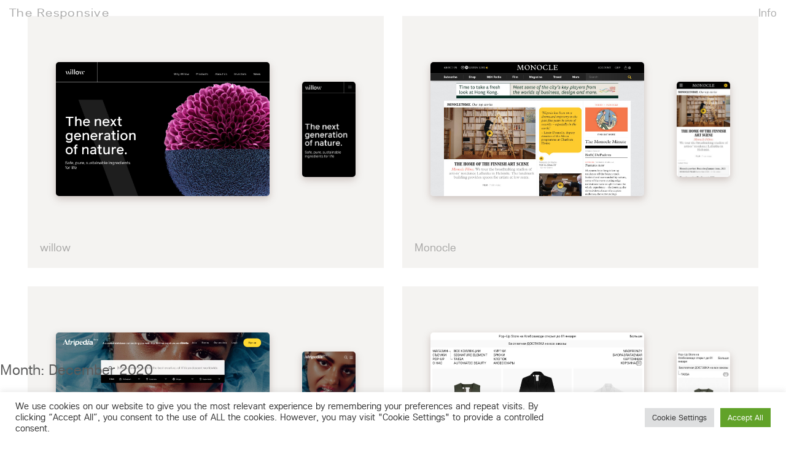

--- FILE ---
content_type: text/html; charset=UTF-8
request_url: https://the-responsive.com/2020/12/
body_size: 12234
content:
<!doctype html>
<html dir="ltr" lang="en-US"
	prefix="og: https://ogp.me/ns# fb: http://ogp.me/ns/fb#" >
<head>
	<meta charset="UTF-8">
	<meta name="viewport" content="width=device-width, initial-scale=1">
	<link rel="profile" href="http://gmpg.org/xfn/11">

	<title>December, 2020 | The Responsive</title>

		<!-- All in One SEO 4.3.9 - aioseo.com -->
		<meta name="robots" content="noindex, max-snippet:-1, max-image-preview:large, max-video-preview:-1" />
		<meta name="p:domain_verify" content="fb09f999a029225321038840a7b4451d" />
		<link rel="canonical" href="https://the-responsive.com/2020/12/" />
		<link rel="next" href="https://the-responsive.com/2020/12/page/2/" />
		<meta name="generator" content="All in One SEO (AIOSEO) 4.3.9" />
		<meta name="google" content="nositelinkssearchbox" />
		<script type="application/ld+json" class="aioseo-schema">
			{"@context":"https:\/\/schema.org","@graph":[{"@type":"BreadcrumbList","@id":"https:\/\/the-responsive.com\/2020\/12\/#breadcrumblist","itemListElement":[{"@type":"ListItem","@id":"https:\/\/the-responsive.com\/#listItem","position":1,"item":{"@type":"WebPage","@id":"https:\/\/the-responsive.com\/","name":"Home","description":"Web Design Inspiration | Gallery showcasing the best responsive design | Online showroom curating the best dynamic web user interfaces | Flexible UI and UX | Digital design | Best design | User interfaces | Desktop Mobile Form | Best responsive design | Online | The Responsive","url":"https:\/\/the-responsive.com\/"},"nextItem":"https:\/\/the-responsive.com\/2020\/#listItem"},{"@type":"ListItem","@id":"https:\/\/the-responsive.com\/2020\/#listItem","position":2,"item":{"@type":"WebPage","@id":"https:\/\/the-responsive.com\/2020\/","name":"2020","url":"https:\/\/the-responsive.com\/2020\/"},"nextItem":"https:\/\/the-responsive.com\/2020\/12\/#listItem","previousItem":"https:\/\/the-responsive.com\/#listItem"},{"@type":"ListItem","@id":"https:\/\/the-responsive.com\/2020\/12\/#listItem","position":3,"item":{"@type":"WebPage","@id":"https:\/\/the-responsive.com\/2020\/12\/","name":"December, 2020","url":"https:\/\/the-responsive.com\/2020\/12\/"},"previousItem":"https:\/\/the-responsive.com\/2020\/#listItem"}]},{"@type":"CollectionPage","@id":"https:\/\/the-responsive.com\/2020\/12\/#collectionpage","url":"https:\/\/the-responsive.com\/2020\/12\/","name":"December, 2020 | The Responsive","inLanguage":"en-US","isPartOf":{"@id":"https:\/\/the-responsive.com\/#website"},"breadcrumb":{"@id":"https:\/\/the-responsive.com\/2020\/12\/#breadcrumblist"}},{"@type":"Organization","@id":"https:\/\/the-responsive.com\/#organization","name":"The Responsive","url":"https:\/\/the-responsive.com\/","sameAs":["https:\/\/twitter.com\/www_responsive","https:\/\/www.instagram.com\/the.responsive\/"]},{"@type":"WebSite","@id":"https:\/\/the-responsive.com\/#website","url":"https:\/\/the-responsive.com\/","name":"The Responsive","description":"Gallery showcasing the finest responsive design","inLanguage":"en-US","publisher":{"@id":"https:\/\/the-responsive.com\/#organization"}}]}
		</script>
		<!-- All in One SEO -->

<link rel="alternate" type="application/rss+xml" title="The Responsive &raquo; Feed" href="https://the-responsive.com/feed/" />
<script type="text/javascript">
window._wpemojiSettings = {"baseUrl":"https:\/\/s.w.org\/images\/core\/emoji\/14.0.0\/72x72\/","ext":".png","svgUrl":"https:\/\/s.w.org\/images\/core\/emoji\/14.0.0\/svg\/","svgExt":".svg","source":{"concatemoji":"https:\/\/the-responsive.com\/wp-includes\/js\/wp-emoji-release.min.js?ver=6.2.8"}};
/*! This file is auto-generated */
!function(e,a,t){var n,r,o,i=a.createElement("canvas"),p=i.getContext&&i.getContext("2d");function s(e,t){p.clearRect(0,0,i.width,i.height),p.fillText(e,0,0);e=i.toDataURL();return p.clearRect(0,0,i.width,i.height),p.fillText(t,0,0),e===i.toDataURL()}function c(e){var t=a.createElement("script");t.src=e,t.defer=t.type="text/javascript",a.getElementsByTagName("head")[0].appendChild(t)}for(o=Array("flag","emoji"),t.supports={everything:!0,everythingExceptFlag:!0},r=0;r<o.length;r++)t.supports[o[r]]=function(e){if(p&&p.fillText)switch(p.textBaseline="top",p.font="600 32px Arial",e){case"flag":return s("\ud83c\udff3\ufe0f\u200d\u26a7\ufe0f","\ud83c\udff3\ufe0f\u200b\u26a7\ufe0f")?!1:!s("\ud83c\uddfa\ud83c\uddf3","\ud83c\uddfa\u200b\ud83c\uddf3")&&!s("\ud83c\udff4\udb40\udc67\udb40\udc62\udb40\udc65\udb40\udc6e\udb40\udc67\udb40\udc7f","\ud83c\udff4\u200b\udb40\udc67\u200b\udb40\udc62\u200b\udb40\udc65\u200b\udb40\udc6e\u200b\udb40\udc67\u200b\udb40\udc7f");case"emoji":return!s("\ud83e\udef1\ud83c\udffb\u200d\ud83e\udef2\ud83c\udfff","\ud83e\udef1\ud83c\udffb\u200b\ud83e\udef2\ud83c\udfff")}return!1}(o[r]),t.supports.everything=t.supports.everything&&t.supports[o[r]],"flag"!==o[r]&&(t.supports.everythingExceptFlag=t.supports.everythingExceptFlag&&t.supports[o[r]]);t.supports.everythingExceptFlag=t.supports.everythingExceptFlag&&!t.supports.flag,t.DOMReady=!1,t.readyCallback=function(){t.DOMReady=!0},t.supports.everything||(n=function(){t.readyCallback()},a.addEventListener?(a.addEventListener("DOMContentLoaded",n,!1),e.addEventListener("load",n,!1)):(e.attachEvent("onload",n),a.attachEvent("onreadystatechange",function(){"complete"===a.readyState&&t.readyCallback()})),(e=t.source||{}).concatemoji?c(e.concatemoji):e.wpemoji&&e.twemoji&&(c(e.twemoji),c(e.wpemoji)))}(window,document,window._wpemojiSettings);
</script>
<style type="text/css">
img.wp-smiley,
img.emoji {
	display: inline !important;
	border: none !important;
	box-shadow: none !important;
	height: 1em !important;
	width: 1em !important;
	margin: 0 0.07em !important;
	vertical-align: -0.1em !important;
	background: none !important;
	padding: 0 !important;
}
</style>
	<link rel='stylesheet' id='wp-block-library-css' href='https://the-responsive.com/wp-includes/css/dist/block-library/style.min.css?ver=6.2.8' type='text/css' media='all' />
<link rel='stylesheet' id='classic-theme-styles-css' href='https://the-responsive.com/wp-includes/css/classic-themes.min.css?ver=6.2.8' type='text/css' media='all' />
<style id='global-styles-inline-css' type='text/css'>
body{--wp--preset--color--black: #000000;--wp--preset--color--cyan-bluish-gray: #abb8c3;--wp--preset--color--white: #ffffff;--wp--preset--color--pale-pink: #f78da7;--wp--preset--color--vivid-red: #cf2e2e;--wp--preset--color--luminous-vivid-orange: #ff6900;--wp--preset--color--luminous-vivid-amber: #fcb900;--wp--preset--color--light-green-cyan: #7bdcb5;--wp--preset--color--vivid-green-cyan: #00d084;--wp--preset--color--pale-cyan-blue: #8ed1fc;--wp--preset--color--vivid-cyan-blue: #0693e3;--wp--preset--color--vivid-purple: #9b51e0;--wp--preset--gradient--vivid-cyan-blue-to-vivid-purple: linear-gradient(135deg,rgba(6,147,227,1) 0%,rgb(155,81,224) 100%);--wp--preset--gradient--light-green-cyan-to-vivid-green-cyan: linear-gradient(135deg,rgb(122,220,180) 0%,rgb(0,208,130) 100%);--wp--preset--gradient--luminous-vivid-amber-to-luminous-vivid-orange: linear-gradient(135deg,rgba(252,185,0,1) 0%,rgba(255,105,0,1) 100%);--wp--preset--gradient--luminous-vivid-orange-to-vivid-red: linear-gradient(135deg,rgba(255,105,0,1) 0%,rgb(207,46,46) 100%);--wp--preset--gradient--very-light-gray-to-cyan-bluish-gray: linear-gradient(135deg,rgb(238,238,238) 0%,rgb(169,184,195) 100%);--wp--preset--gradient--cool-to-warm-spectrum: linear-gradient(135deg,rgb(74,234,220) 0%,rgb(151,120,209) 20%,rgb(207,42,186) 40%,rgb(238,44,130) 60%,rgb(251,105,98) 80%,rgb(254,248,76) 100%);--wp--preset--gradient--blush-light-purple: linear-gradient(135deg,rgb(255,206,236) 0%,rgb(152,150,240) 100%);--wp--preset--gradient--blush-bordeaux: linear-gradient(135deg,rgb(254,205,165) 0%,rgb(254,45,45) 50%,rgb(107,0,62) 100%);--wp--preset--gradient--luminous-dusk: linear-gradient(135deg,rgb(255,203,112) 0%,rgb(199,81,192) 50%,rgb(65,88,208) 100%);--wp--preset--gradient--pale-ocean: linear-gradient(135deg,rgb(255,245,203) 0%,rgb(182,227,212) 50%,rgb(51,167,181) 100%);--wp--preset--gradient--electric-grass: linear-gradient(135deg,rgb(202,248,128) 0%,rgb(113,206,126) 100%);--wp--preset--gradient--midnight: linear-gradient(135deg,rgb(2,3,129) 0%,rgb(40,116,252) 100%);--wp--preset--duotone--dark-grayscale: url('#wp-duotone-dark-grayscale');--wp--preset--duotone--grayscale: url('#wp-duotone-grayscale');--wp--preset--duotone--purple-yellow: url('#wp-duotone-purple-yellow');--wp--preset--duotone--blue-red: url('#wp-duotone-blue-red');--wp--preset--duotone--midnight: url('#wp-duotone-midnight');--wp--preset--duotone--magenta-yellow: url('#wp-duotone-magenta-yellow');--wp--preset--duotone--purple-green: url('#wp-duotone-purple-green');--wp--preset--duotone--blue-orange: url('#wp-duotone-blue-orange');--wp--preset--font-size--small: 13px;--wp--preset--font-size--medium: 20px;--wp--preset--font-size--large: 36px;--wp--preset--font-size--x-large: 42px;--wp--preset--spacing--20: 0.44rem;--wp--preset--spacing--30: 0.67rem;--wp--preset--spacing--40: 1rem;--wp--preset--spacing--50: 1.5rem;--wp--preset--spacing--60: 2.25rem;--wp--preset--spacing--70: 3.38rem;--wp--preset--spacing--80: 5.06rem;--wp--preset--shadow--natural: 6px 6px 9px rgba(0, 0, 0, 0.2);--wp--preset--shadow--deep: 12px 12px 50px rgba(0, 0, 0, 0.4);--wp--preset--shadow--sharp: 6px 6px 0px rgba(0, 0, 0, 0.2);--wp--preset--shadow--outlined: 6px 6px 0px -3px rgba(255, 255, 255, 1), 6px 6px rgba(0, 0, 0, 1);--wp--preset--shadow--crisp: 6px 6px 0px rgba(0, 0, 0, 1);}:where(.is-layout-flex){gap: 0.5em;}body .is-layout-flow > .alignleft{float: left;margin-inline-start: 0;margin-inline-end: 2em;}body .is-layout-flow > .alignright{float: right;margin-inline-start: 2em;margin-inline-end: 0;}body .is-layout-flow > .aligncenter{margin-left: auto !important;margin-right: auto !important;}body .is-layout-constrained > .alignleft{float: left;margin-inline-start: 0;margin-inline-end: 2em;}body .is-layout-constrained > .alignright{float: right;margin-inline-start: 2em;margin-inline-end: 0;}body .is-layout-constrained > .aligncenter{margin-left: auto !important;margin-right: auto !important;}body .is-layout-constrained > :where(:not(.alignleft):not(.alignright):not(.alignfull)){max-width: var(--wp--style--global--content-size);margin-left: auto !important;margin-right: auto !important;}body .is-layout-constrained > .alignwide{max-width: var(--wp--style--global--wide-size);}body .is-layout-flex{display: flex;}body .is-layout-flex{flex-wrap: wrap;align-items: center;}body .is-layout-flex > *{margin: 0;}:where(.wp-block-columns.is-layout-flex){gap: 2em;}.has-black-color{color: var(--wp--preset--color--black) !important;}.has-cyan-bluish-gray-color{color: var(--wp--preset--color--cyan-bluish-gray) !important;}.has-white-color{color: var(--wp--preset--color--white) !important;}.has-pale-pink-color{color: var(--wp--preset--color--pale-pink) !important;}.has-vivid-red-color{color: var(--wp--preset--color--vivid-red) !important;}.has-luminous-vivid-orange-color{color: var(--wp--preset--color--luminous-vivid-orange) !important;}.has-luminous-vivid-amber-color{color: var(--wp--preset--color--luminous-vivid-amber) !important;}.has-light-green-cyan-color{color: var(--wp--preset--color--light-green-cyan) !important;}.has-vivid-green-cyan-color{color: var(--wp--preset--color--vivid-green-cyan) !important;}.has-pale-cyan-blue-color{color: var(--wp--preset--color--pale-cyan-blue) !important;}.has-vivid-cyan-blue-color{color: var(--wp--preset--color--vivid-cyan-blue) !important;}.has-vivid-purple-color{color: var(--wp--preset--color--vivid-purple) !important;}.has-black-background-color{background-color: var(--wp--preset--color--black) !important;}.has-cyan-bluish-gray-background-color{background-color: var(--wp--preset--color--cyan-bluish-gray) !important;}.has-white-background-color{background-color: var(--wp--preset--color--white) !important;}.has-pale-pink-background-color{background-color: var(--wp--preset--color--pale-pink) !important;}.has-vivid-red-background-color{background-color: var(--wp--preset--color--vivid-red) !important;}.has-luminous-vivid-orange-background-color{background-color: var(--wp--preset--color--luminous-vivid-orange) !important;}.has-luminous-vivid-amber-background-color{background-color: var(--wp--preset--color--luminous-vivid-amber) !important;}.has-light-green-cyan-background-color{background-color: var(--wp--preset--color--light-green-cyan) !important;}.has-vivid-green-cyan-background-color{background-color: var(--wp--preset--color--vivid-green-cyan) !important;}.has-pale-cyan-blue-background-color{background-color: var(--wp--preset--color--pale-cyan-blue) !important;}.has-vivid-cyan-blue-background-color{background-color: var(--wp--preset--color--vivid-cyan-blue) !important;}.has-vivid-purple-background-color{background-color: var(--wp--preset--color--vivid-purple) !important;}.has-black-border-color{border-color: var(--wp--preset--color--black) !important;}.has-cyan-bluish-gray-border-color{border-color: var(--wp--preset--color--cyan-bluish-gray) !important;}.has-white-border-color{border-color: var(--wp--preset--color--white) !important;}.has-pale-pink-border-color{border-color: var(--wp--preset--color--pale-pink) !important;}.has-vivid-red-border-color{border-color: var(--wp--preset--color--vivid-red) !important;}.has-luminous-vivid-orange-border-color{border-color: var(--wp--preset--color--luminous-vivid-orange) !important;}.has-luminous-vivid-amber-border-color{border-color: var(--wp--preset--color--luminous-vivid-amber) !important;}.has-light-green-cyan-border-color{border-color: var(--wp--preset--color--light-green-cyan) !important;}.has-vivid-green-cyan-border-color{border-color: var(--wp--preset--color--vivid-green-cyan) !important;}.has-pale-cyan-blue-border-color{border-color: var(--wp--preset--color--pale-cyan-blue) !important;}.has-vivid-cyan-blue-border-color{border-color: var(--wp--preset--color--vivid-cyan-blue) !important;}.has-vivid-purple-border-color{border-color: var(--wp--preset--color--vivid-purple) !important;}.has-vivid-cyan-blue-to-vivid-purple-gradient-background{background: var(--wp--preset--gradient--vivid-cyan-blue-to-vivid-purple) !important;}.has-light-green-cyan-to-vivid-green-cyan-gradient-background{background: var(--wp--preset--gradient--light-green-cyan-to-vivid-green-cyan) !important;}.has-luminous-vivid-amber-to-luminous-vivid-orange-gradient-background{background: var(--wp--preset--gradient--luminous-vivid-amber-to-luminous-vivid-orange) !important;}.has-luminous-vivid-orange-to-vivid-red-gradient-background{background: var(--wp--preset--gradient--luminous-vivid-orange-to-vivid-red) !important;}.has-very-light-gray-to-cyan-bluish-gray-gradient-background{background: var(--wp--preset--gradient--very-light-gray-to-cyan-bluish-gray) !important;}.has-cool-to-warm-spectrum-gradient-background{background: var(--wp--preset--gradient--cool-to-warm-spectrum) !important;}.has-blush-light-purple-gradient-background{background: var(--wp--preset--gradient--blush-light-purple) !important;}.has-blush-bordeaux-gradient-background{background: var(--wp--preset--gradient--blush-bordeaux) !important;}.has-luminous-dusk-gradient-background{background: var(--wp--preset--gradient--luminous-dusk) !important;}.has-pale-ocean-gradient-background{background: var(--wp--preset--gradient--pale-ocean) !important;}.has-electric-grass-gradient-background{background: var(--wp--preset--gradient--electric-grass) !important;}.has-midnight-gradient-background{background: var(--wp--preset--gradient--midnight) !important;}.has-small-font-size{font-size: var(--wp--preset--font-size--small) !important;}.has-medium-font-size{font-size: var(--wp--preset--font-size--medium) !important;}.has-large-font-size{font-size: var(--wp--preset--font-size--large) !important;}.has-x-large-font-size{font-size: var(--wp--preset--font-size--x-large) !important;}
.wp-block-navigation a:where(:not(.wp-element-button)){color: inherit;}
:where(.wp-block-columns.is-layout-flex){gap: 2em;}
.wp-block-pullquote{font-size: 1.5em;line-height: 1.6;}
</style>
<link rel='stylesheet' id='cookie-law-info-css' href='https://the-responsive.com/wp-content/plugins/cookie-law-info/legacy/public/css/cookie-law-info-public.css?ver=3.0.9' type='text/css' media='all' />
<link rel='stylesheet' id='cookie-law-info-gdpr-css' href='https://the-responsive.com/wp-content/plugins/cookie-law-info/legacy/public/css/cookie-law-info-gdpr.css?ver=3.0.9' type='text/css' media='all' />
<link rel='stylesheet' id='the-responsive-style-css' href='https://the-responsive.com/wp-content/themes/the-responsive-2-0/style.css?ver=6.2.8' type='text/css' media='all' />
<link rel='stylesheet' id='the-responsive-custom-fonts-css' href='https://the-responsive.com/wp-content/themes/the-responsive-2-0/fonts/custom-fonts.css?ver=6.2.8' type='text/css' media='all' />
<link rel='stylesheet' id='the-responsive-new-style-css' href='https://the-responsive.com/wp-content/themes/the-responsive-2-0/css/new-style.css?ver=6.2.8' type='text/css' media='all' />
<link rel='stylesheet' id='the-responsive-overlay-menu-css' href='https://the-responsive.com/wp-content/themes/the-responsive-2-0/css/overlay-menu.css?ver=6.2.8' type='text/css' media='all' />
<link rel='stylesheet' id='the-responsive-animate-css' href='https://the-responsive.com/wp-content/themes/the-responsive-2-0/css/animate.css?ver=6.2.8' type='text/css' media='all' />
<link rel='stylesheet' id='the-responsive-responsive-style-css' href='https://the-responsive.com/wp-content/themes/the-responsive-2-0/css/responsive-style.css?ver=6.2.8' type='text/css' media='all' />
<script type='text/javascript' src='https://the-responsive.com/wp-content/plugins/jquery-updater/js/jquery-3.7.0.min.js?ver=3.7.0' id='jquery-core-js'></script>
<script type='text/javascript' src='https://the-responsive.com/wp-content/plugins/jquery-updater/js/jquery-migrate-3.4.0.min.js?ver=3.4.0' id='jquery-migrate-js'></script>
<script type='text/javascript' id='cookie-law-info-js-extra'>
/* <![CDATA[ */
var Cli_Data = {"nn_cookie_ids":[],"cookielist":[],"non_necessary_cookies":[],"ccpaEnabled":"","ccpaRegionBased":"","ccpaBarEnabled":"","strictlyEnabled":["necessary","obligatoire"],"ccpaType":"gdpr","js_blocking":"1","custom_integration":"","triggerDomRefresh":"","secure_cookies":""};
var cli_cookiebar_settings = {"animate_speed_hide":"500","animate_speed_show":"500","background":"#FFF","border":"#b1a6a6c2","border_on":"","button_1_button_colour":"#61a229","button_1_button_hover":"#4e8221","button_1_link_colour":"#fff","button_1_as_button":"1","button_1_new_win":"","button_2_button_colour":"#333","button_2_button_hover":"#292929","button_2_link_colour":"#444","button_2_as_button":"","button_2_hidebar":"","button_3_button_colour":"#dedfe0","button_3_button_hover":"#b2b2b3","button_3_link_colour":"#333333","button_3_as_button":"1","button_3_new_win":"","button_4_button_colour":"#dedfe0","button_4_button_hover":"#b2b2b3","button_4_link_colour":"#333333","button_4_as_button":"1","button_7_button_colour":"#61a229","button_7_button_hover":"#4e8221","button_7_link_colour":"#fff","button_7_as_button":"1","button_7_new_win":"","font_family":"inherit","header_fix":"","notify_animate_hide":"1","notify_animate_show":"","notify_div_id":"#cookie-law-info-bar","notify_position_horizontal":"right","notify_position_vertical":"bottom","scroll_close":"","scroll_close_reload":"","accept_close_reload":"","reject_close_reload":"","showagain_tab":"","showagain_background":"#fff","showagain_border":"#000","showagain_div_id":"#cookie-law-info-again","showagain_x_position":"100px","text":"#333333","show_once_yn":"","show_once":"10000","logging_on":"","as_popup":"","popup_overlay":"1","bar_heading_text":"","cookie_bar_as":"banner","popup_showagain_position":"bottom-right","widget_position":"left"};
var log_object = {"ajax_url":"https:\/\/the-responsive.com\/wp-admin\/admin-ajax.php"};
/* ]]> */
</script>
<script type='text/javascript' src='https://the-responsive.com/wp-content/plugins/cookie-law-info/legacy/public/js/cookie-law-info-public.js?ver=3.0.9' id='cookie-law-info-js'></script>
<link rel="https://api.w.org/" href="https://the-responsive.com/wp-json/" /><link rel="EditURI" type="application/rsd+xml" title="RSD" href="https://the-responsive.com/xmlrpc.php?rsd" />
<link rel="wlwmanifest" type="application/wlwmanifest+xml" href="https://the-responsive.com/wp-includes/wlwmanifest.xml" />
<meta name="generator" content="WordPress 6.2.8" />
<!-- All in one Favicon 4.7 --><link rel="icon" href="https://the-responsive.com/wp-content/uploads/2017/12/favicon-frontend-1.png" type="image/png"/>
<link rel="apple-touch-icon" href="https://the-responsive.com/wp-content/uploads/2017/12/twitter-2.png" />

<!-- START - Open Graph and Twitter Card Tags 3.3.0 -->
 <!-- Facebook Open Graph -->
  <meta property="og:locale" content="en_US"/>
  <meta property="og:site_name" content="The Responsive"/>
  <meta property="og:title" content="December 2020 Archives"/>
  <meta property="og:url" content="https://the-responsive.com/2020/12/"/>
  <meta property="og:type" content="article"/>
  <meta property="og:description" content="Gallery showcasing the finest responsive design"/>
  <meta property="og:image" content="https://the-responsive.com/wp-content/uploads/2017/12/the-responsive-featured-00.png"/>
  <meta property="og:image:url" content="https://the-responsive.com/wp-content/uploads/2017/12/the-responsive-featured-00.png"/>
  <meta property="og:image:secure_url" content="https://the-responsive.com/wp-content/uploads/2017/12/the-responsive-featured-00.png"/>
 <!-- Google+ / Schema.org -->
  <meta itemprop="name" content="December 2020 Archives"/>
  <meta itemprop="headline" content="December 2020 Archives"/>
  <meta itemprop="description" content="Gallery showcasing the finest responsive design"/>
  <meta itemprop="image" content="https://the-responsive.com/wp-content/uploads/2017/12/the-responsive-featured-00.png"/>
  <!--<meta itemprop="publisher" content="The Responsive"/>--> <!-- To solve: The attribute publisher.itemtype has an invalid value -->
 <!-- Twitter Cards -->
  <meta name="twitter:title" content="December 2020 Archives"/>
  <meta name="twitter:url" content="https://the-responsive.com/2020/12/"/>
  <meta name="twitter:description" content="Gallery showcasing the finest responsive design"/>
  <meta name="twitter:image" content="https://the-responsive.com/wp-content/uploads/2017/12/the-responsive-featured-00.png"/>
  <meta name="twitter:card" content="summary_large_image"/>
  <meta name="twitter:site" content="@www_responsive"/>
 <!-- SEO -->
 <!-- Misc. tags -->
 <!-- is_archive | is_month -->
<!-- END - Open Graph and Twitter Card Tags 3.3.0 -->
	
<script type="text/javascript">var dnt_config={ifdnt:"0",mode:"blacklist",black:["media6degrees.com","quantserve.com","lockerz.com"],white:[]};</script><script type="text/javascript">function aop_around(a,b){aop.around({target:a,method:b},function(a){if(typeof a.arguments[0].src==="string"&&(a.arguments[0].tagName.toLowerCase()==="script"||a.arguments[0].tagName.toLowerCase()==="img"||a.arguments[0].tagName.toLowerCase()==="iframe")&&a.arguments[0].src!=="javascript:void(0)"){if(sanitizer(a.arguments[0].src)===true){a.arguments[0].src="javascript:void(0)"}}return a.proceed()})}function sanitizer(a){var b=new RegExp("(?:f|ht)tp(?:s)?://([^/]+)","im");try{a=a.match(b)[1].toString()}catch(c){return a}if(mode==="blacklist"){for(x in list["black"]){if(typeof list["black"][x]==="string"){if(a.indexOf(list["black"][x].toLowerCase())!==-1){a=true;break}}}}else{for(x in list["white"]){if(typeof list["white"][x]==="string"){if(a.indexOf(list["white"][x].toLowerCase())!==-1){tmpS=false;break}else{tmpS=true}}}if(tmpS===true)a=tmpS}return a}(function(){var _after=1;var _afterThrow=2;var _afterFinally=3;var _before=4;var _around=5;var _intro=6;var _regexEnabled=true;var _arguments="arguments";var _undef="undefined";var getType=function(){var a=Object.prototype.toString,b={},c={1:"element",3:"textnode",9:"document",11:"fragment"},d="Arguments Array Boolean Date Document Element Error Fragment Function NodeList Null Number Object RegExp String TextNode Undefined Window".split(" ");for(var e=d.length;e--;){var f=d[e],g=window[f];if(g){try{b[a.call(new g)]=f.toLowerCase()}catch(h){}}}return function(d){return d==null&&(d===undefined?_undef:"null")||d.nodeType&&c[d.nodeType]||typeof d.length=="number"&&(d.callee&&_arguments||d.alert&&"window"||d.item&&"nodelist")||b[a.call(d)]}}();var isFunc=function(a){return getType(a)=="function"};var weaveOne=function(source,method,advice){var old=source[method];if(advice.type!=_intro&&!isFunc(old)){var oldObject=old;old=function(){var code=arguments.length>0?_arguments+"[0]":"";for(var i=1;i<arguments.length;i++){code+=","+_arguments+"["+i+"]"}return eval("oldObject("+code+");")}}var aspect;if(advice.type==_after||advice.type==_afterThrow||advice.type==_afterFinally)aspect=function(){var a,b=null;try{a=old.apply(this,arguments)}catch(c){b=c}if(advice.type==_after)if(b==null)a=advice.value.apply(this,[a,method]);else throw b;else if(advice.type==_afterThrow&&b!=null)a=advice.value.apply(this,[b,method]);else if(advice.type==_afterFinally)a=advice.value.apply(this,[a,b,method]);return a};else if(advice.type==_before)aspect=function(){advice.value.apply(this,[arguments,method]);return old.apply(this,arguments)};else if(advice.type==_intro)aspect=function(){return advice.value.apply(this,arguments)};else if(advice.type==_around){aspect=function(){var a={object:this,args:Array.prototype.slice.call(arguments)};return advice.value.apply(a.object,[{arguments:a.args,method:method,proceed:function(){return old.apply(a.object,a.args)}}])}}aspect.unweave=function(){source[method]=old;pointcut=source=aspect=old=null};source[method]=aspect;return aspect};var search=function(a,b,c){var d=[];for(var e in a){var f=null;try{f=a[e]}catch(g){}if(f!=null&&e.match(b.method)&&isFunc(f))d[d.length]={source:a,method:e,advice:c}}return d};var weave=function(a,b){var c=typeof a.target.prototype!=_undef?a.target.prototype:a.target;var d=[];if(b.type!=_intro&&typeof c[a.method]==_undef){var e=search(a.target,a,b);if(e.length==0)e=search(c,a,b);for(var f in e)d[d.length]=weaveOne(e[f].source,e[f].method,e[f].advice)}else{d[0]=weaveOne(c,a.method,b)}return _regexEnabled?d:d[0]};aop={after:function(a,b){return weave(a,{type:_after,value:b})},afterThrow:function(a,b){return weave(a,{type:_afterThrow,value:b})},afterFinally:function(a,b){return weave(a,{type:_afterFinally,value:b})},before:function(a,b){return weave(a,{type:_before,value:b})},around:function(a,b){return weave(a,{type:_around,value:b})},introduction:function(a,b){return weave(a,{type:_intro,value:b})},setup:function(a){_regexEnabled=a.regexMatch}}})();if(dnt_config.ifdnt!=="1"||navigator.doNotTrack==="yes"||navigator.msDoNotTrack==="1"||navigator.doNotTrack==="1"||document.cookie.indexOf("dont_track_me=1")!==-1||document.cookie.indexOf("civicAllowCookies=no")!==-1){var mode=dnt_config.mode;var list=[];list["black"]=dnt_config.black;list["white"]=dnt_config.white;aop.around({target:document,method:"write"},function(a){if(a.arguments[0].search(/img|script|iframe/i)!==-1){if(sanitizer(a.arguments[0])===true){a.arguments[0]=a.arguments[0].replace(/</g,"<!-- ").replace(/>/g," -->")}}return a.proceed()});scriptParent=document.getElementsByTagName("script")[0].parentNode;if(scriptParent.tagName.toLowerCase!=="head"){head=document.getElementsByTagName("head")[0];aop_around(head,"insertBefore");aop_around(head,"appendChild")}aop_around(scriptParent,"insertBefore");aop_around(scriptParent,"appendChild");var a2a_config=a2a_config||{};a2a_config.no_3p=1;var addthis_config={data_use_cookies:false};var _gaq=_gaq||[];_gaq.push(["_gat._anonymizeIp"])}
</script>
</head>

<body class="archive date hfeed">
<script type="text/javascript">aop_around(document.body, 'appendChild'); aop_around(document.body, 'insertBefore'); </script>

<div id="page" class="site">
	<div class="site-margin">

	<a class="skip-link screen-reader-text" href="#content">Skip to content</a>

	<header id="masthead" class="site-header animated fadeInDown">
		<div class="site-branding"">

				<h1 class="site-title"><a href="https://the-responsive.com/" rel="home">The Responsive</a></h1>
				
		</div><!-- .site-branding -->

		<div class="">
			<div class="menu-primary-container"><ul id="primary-menu" class="menu"><li id="menu-item-16" class="menu-item menu-item-type-post_type menu-item-object-page menu-item-16"><a href="https://the-responsive.com/info/">Info</a></li>
<li id="menu-item-52" class="menu-item menu-item-type-custom menu-item-object-custom menu-item-52"><a href="mailto:hello@the-responsive.com?subject=Yo,%20look%20at%20this%20responsive%20beauty!&#038;body=I%20found%20this%20website%20and%20thought%20you%20might%20like%20it...">Submit</a></li>
</ul></div>		</div>
		
	</header><!-- #masthead -->


	<div id="content" class="site-content">


	<div id="primary" class="content-area">
		<main id="main" class="site-main">

		

		<div class="hundred">	
				<header class="entry-header">

					<div class="hundred site-info">
						<p class="post-title">Month: <span>December 2020</span></p>					</div><!-- .site-info -->

				</header><!-- .page-header -->
		</div><!-- .hundred -->


			
<article id="post-6248" class="animated fadeIn post-6248 post type-post status-publish format-standard has-post-thumbnail hentry category-business category-responsive">


	<div class="background-screenshot" style="background-color:#F4F3F1">

		<div class="screenshot-container">

			<div class="screen-container">
				<div id="desktop-screen" class="desktop-screen">
					<a href="https://www.willowbio.com/" target="_blank">
						<img class="screen-shadow" src="https://the-responsive.com/wp-content/uploads/2020/12/the-responsive-willow-desktop.jpg" />
					</a>

				</div>
					<div id="mobile-screen" class="mobile-screen">
						<a href="https://www.willowbio.com/" target="_blank">
							<img class="screen-shadow" src="https://the-responsive.com/wp-content/uploads/2020/12/the-responsive-willow-mobile.jpg" />
						</a>
					</div>
			</div>
		</div>

		
			<header class="entry-header-screenshot">
				<h1 class="entry-title"><a href="https://the-responsive.com/willow/" rel="bookmark">willow</a></h1>			</header><!-- .entry-header -->

		

	</div>




</article><!-- #post-6248 -->

<article id="post-6249" class="animated fadeIn post-6249 post type-post status-publish format-standard has-post-thumbnail hentry category-business category-editorial category-responsive">


	<div class="background-screenshot" style="background-color:#F4F3F1">

		<div class="screenshot-container">

			<div class="screen-container">
				<div id="desktop-screen" class="desktop-screen">
					<a href="https://monocle.com/" target="_blank">
						<img class="screen-shadow" src="https://the-responsive.com/wp-content/uploads/2020/12/the-responsive-monocle-desktop.jpg" />
					</a>

				</div>
					<div id="mobile-screen" class="mobile-screen">
						<a href="https://monocle.com/" target="_blank">
							<img class="screen-shadow" src="https://the-responsive.com/wp-content/uploads/2020/12/the-responsive-monocle-mobile.jpg" />
						</a>
					</div>
			</div>
		</div>

		
			<header class="entry-header-screenshot">
				<h1 class="entry-title"><a href="https://the-responsive.com/monocle/" rel="bookmark">Monocle</a></h1>			</header><!-- .entry-header -->

		

	</div>




</article><!-- #post-6249 -->

<article id="post-6247" class="animated fadeIn post-6247 post type-post status-publish format-standard has-post-thumbnail hentry category-culture category-gallery category-responsive">


	<div class="background-screenshot" style="background-color:#F4F3F1">

		<div class="screenshot-container">

			<div class="screen-container">
				<div id="desktop-screen" class="desktop-screen">
					<a href="https://www.afripedia.com/" target="_blank">
						<img class="screen-shadow" src="https://the-responsive.com/wp-content/uploads/2020/12/the-responsive-afripedia-desktop.jpg" />
					</a>

				</div>
					<div id="mobile-screen" class="mobile-screen">
						<a href="https://www.afripedia.com/" target="_blank">
							<img class="screen-shadow" src="https://the-responsive.com/wp-content/uploads/2020/12/the-responsive-afripedia-mobile.jpg" />
						</a>
					</div>
			</div>
		</div>

		
			<header class="entry-header-screenshot">
				<h1 class="entry-title"><a href="https://the-responsive.com/afripedia/" rel="bookmark">Afripedia</a></h1>			</header><!-- .entry-header -->

		

	</div>




</article><!-- #post-6247 -->

<article id="post-6246" class="animated fadeIn post-6246 post type-post status-publish format-standard has-post-thumbnail hentry category-fashion category-responsive category-store">


	<div class="background-screenshot" style="background-color:#F4F3F1">

		<div class="screenshot-container">

			<div class="screen-container">
				<div id="desktop-screen" class="desktop-screen">
					<a href="https://madfrenzy.moscow/" target="_blank">
						<img class="screen-shadow" src="https://the-responsive.com/wp-content/uploads/2020/12/the-responsive-madfrenzy-desktop.jpg" />
					</a>

				</div>
					<div id="mobile-screen" class="mobile-screen">
						<a href="https://madfrenzy.moscow/" target="_blank">
							<img class="screen-shadow" src="https://the-responsive.com/wp-content/uploads/2020/12/the-responsive-madfrenzy-mobile.jpg" />
						</a>
					</div>
			</div>
		</div>

		
			<header class="entry-header-screenshot">
				<h1 class="entry-title"><a href="https://the-responsive.com/madfrenzy/" rel="bookmark">madfrenzy</a></h1>			</header><!-- .entry-header -->

		

	</div>




</article><!-- #post-6246 -->

<article id="post-6135" class="animated fadeIn post-6135 post type-post status-publish format-standard has-post-thumbnail hentry category-app category-business category-responsive">


	<div class="background-screenshot" style="background-color:#F4F3F1">

		<div class="screenshot-container">

			<div class="screen-container">
				<div id="desktop-screen" class="desktop-screen">
					<a href="https://toast.resn.co.nz/" target="_blank">
						<img class="screen-shadow" src="https://the-responsive.com/wp-content/uploads/2020/11/the-responsive-toast-desktop.jpg" />
					</a>

				</div>
					<div id="mobile-screen" class="mobile-screen">
						<a href="https://toast.resn.co.nz/" target="_blank">
							<img class="screen-shadow" src="https://the-responsive.com/wp-content/uploads/2020/11/the-responsive-toast-mobile.jpg" />
						</a>
					</div>
			</div>
		</div>

		
			<header class="entry-header-screenshot">
				<h1 class="entry-title"><a href="https://the-responsive.com/toast/" rel="bookmark">Toast</a></h1>			</header><!-- .entry-header -->

		

	</div>




</article><!-- #post-6135 -->

<article id="post-6123" class="animated fadeIn post-6123 post type-post status-publish format-standard has-post-thumbnail hentry category-architecture category-responsive">


	<div class="background-screenshot" style="background-color:#F4F3F1">

		<div class="screenshot-container">

			<div class="screen-container">
				<div id="desktop-screen" class="desktop-screen">
					<a href="https://forgelife.co/" target="_blank">
						<img class="screen-shadow" src="https://the-responsive.com/wp-content/uploads/2020/11/the-responsive-forge-desktop.jpg" />
					</a>

				</div>
					<div id="mobile-screen" class="mobile-screen">
						<a href="https://forgelife.co/" target="_blank">
							<img class="screen-shadow" src="https://the-responsive.com/wp-content/uploads/2020/11/the-responsive-forge-mobile.jpg" />
						</a>
					</div>
			</div>
		</div>

		
			<header class="entry-header-screenshot">
				<h1 class="entry-title"><a href="https://the-responsive.com/forge/" rel="bookmark">Forge</a></h1>			</header><!-- .entry-header -->

		

	</div>




</article><!-- #post-6123 -->

<article id="post-6136" class="animated fadeIn post-6136 post type-post status-publish format-standard has-post-thumbnail hentry category-culture category-design category-editorial category-responsive category-store">


	<div class="background-screenshot" style="background-color:#F4F3F1">

		<div class="screenshot-container">

			<div class="screen-container">
				<div id="desktop-screen" class="desktop-screen">
					<a href="https://victionary.com/" target="_blank">
						<img class="screen-shadow" src="https://the-responsive.com/wp-content/uploads/2020/11/the-responsive-victionary-desktop.jpg" />
					</a>

				</div>
					<div id="mobile-screen" class="mobile-screen">
						<a href="https://victionary.com/" target="_blank">
							<img class="screen-shadow" src="https://the-responsive.com/wp-content/uploads/2020/11/the-responsive-victionary-mobile.jpg" />
						</a>
					</div>
			</div>
		</div>

		
			<header class="entry-header-screenshot">
				<h1 class="entry-title"><a href="https://the-responsive.com/victionary/" rel="bookmark">Victionary</a></h1>			</header><!-- .entry-header -->

		

	</div>




</article><!-- #post-6136 -->

<article id="post-6134" class="animated fadeIn post-6134 post type-post status-publish format-standard has-post-thumbnail hentry category-editorial category-responsive">


	<div class="background-screenshot" style="background-color:#F4F3F1">

		<div class="screenshot-container">

			<div class="screen-container">
				<div id="desktop-screen" class="desktop-screen">
					<a href="https://www.theatlantic.com/world/" target="_blank">
						<img class="screen-shadow" src="https://the-responsive.com/wp-content/uploads/2020/11/the-responsive-theatlantic-desktop.jpg" />
					</a>

				</div>
					<div id="mobile-screen" class="mobile-screen">
						<a href="https://www.theatlantic.com/world/" target="_blank">
							<img class="screen-shadow" src="https://the-responsive.com/wp-content/uploads/2020/11/the-responsive-theatlantic-mobile.jpg" />
						</a>
					</div>
			</div>
		</div>

		
			<header class="entry-header-screenshot">
				<h1 class="entry-title"><a href="https://the-responsive.com/the-atlantic/" rel="bookmark">The Atlantic</a></h1>			</header><!-- .entry-header -->

		

	</div>




</article><!-- #post-6134 -->

<article id="post-6131" class="animated fadeIn post-6131 post type-post status-publish format-standard has-post-thumbnail hentry category-photography category-responsive">


	<div class="background-screenshot" style="background-color:#F4F3F1">

		<div class="screenshot-container">

			<div class="screen-container">
				<div id="desktop-screen" class="desktop-screen">
					<a href="http://cecile-bortoletti.com/" target="_blank">
						<img class="screen-shadow" src="https://the-responsive.com/wp-content/uploads/2020/11/the-responsive-cecile-desktop.jpg" />
					</a>

				</div>
					<div id="mobile-screen" class="mobile-screen">
						<a href="http://cecile-bortoletti.com/" target="_blank">
							<img class="screen-shadow" src="https://the-responsive.com/wp-content/uploads/2020/11/the-responsive-celine-mobile.jpg" />
						</a>
					</div>
			</div>
		</div>

		
			<header class="entry-header-screenshot">
				<h1 class="entry-title"><a href="https://the-responsive.com/cecile-bortoletti/" rel="bookmark">Cecile Bortoletti</a></h1>			</header><!-- .entry-header -->

		

	</div>




</article><!-- #post-6131 -->

<article id="post-6128" class="animated fadeIn post-6128 post type-post status-publish format-standard has-post-thumbnail hentry category-fashion category-responsive category-store">


	<div class="background-screenshot" style="background-color:#F4F3F1">

		<div class="screenshot-container">

			<div class="screen-container">
				<div id="desktop-screen" class="desktop-screen">
					<a href="https://www.glein.wien/" target="_blank">
						<img class="screen-shadow" src="https://the-responsive.com/wp-content/uploads/2020/11/the-responsive-glein-desktop.jpg" />
					</a>

				</div>
					<div id="mobile-screen" class="mobile-screen">
						<a href="https://www.glein.wien/" target="_blank">
							<img class="screen-shadow" src="https://the-responsive.com/wp-content/uploads/2020/11/the-responsive-glein-mobile.jpg" />
						</a>
					</div>
			</div>
		</div>

		
			<header class="entry-header-screenshot">
				<h1 class="entry-title"><a href="https://the-responsive.com/glein/" rel="bookmark">Glein</a></h1>			</header><!-- .entry-header -->

		

	</div>




</article><!-- #post-6128 -->

<article id="post-6133" class="animated fadeIn post-6133 post type-post status-publish format-standard has-post-thumbnail hentry category-product category-responsive">


	<div class="background-screenshot" style="background-color:#F4F3F1">

		<div class="screenshot-container">

			<div class="screen-container">
				<div id="desktop-screen" class="desktop-screen">
					<a href="https://theswna.com/" target="_blank">
						<img class="screen-shadow" src="https://the-responsive.com/wp-content/uploads/2020/11/the-responsive-swna-desktop.jpg" />
					</a>

				</div>
					<div id="mobile-screen" class="mobile-screen">
						<a href="https://theswna.com/" target="_blank">
							<img class="screen-shadow" src="https://the-responsive.com/wp-content/uploads/2020/11/the-responsive-swna-mobile.jpg" />
						</a>
					</div>
			</div>
		</div>

		
			<header class="entry-header-screenshot">
				<h1 class="entry-title"><a href="https://the-responsive.com/swna/" rel="bookmark">SWNA</a></h1>			</header><!-- .entry-header -->

		

	</div>




</article><!-- #post-6133 -->

<article id="post-6132" class="animated fadeIn post-6132 post type-post status-publish format-standard has-post-thumbnail hentry category-beauty category-responsive">


	<div class="background-screenshot" style="background-color:#F4F3F1">

		<div class="screenshot-container">

			<div class="screen-container">
				<div id="desktop-screen" class="desktop-screen">
					<a href="https://www.fotografiska.com/" target="_blank">
						<img class="screen-shadow" src="https://the-responsive.com/wp-content/uploads/2020/11/the-responsive-fotografiska-desktop.jpg" />
					</a>

				</div>
					<div id="mobile-screen" class="mobile-screen">
						<a href="https://www.fotografiska.com/" target="_blank">
							<img class="screen-shadow" src="https://the-responsive.com/wp-content/uploads/2020/11/the-responsive-fotografiska-mobile.jpg" />
						</a>
					</div>
			</div>
		</div>

		
			<header class="entry-header-screenshot">
				<h1 class="entry-title"><a href="https://the-responsive.com/fotografiska/" rel="bookmark">Fotografiska</a></h1>			</header><!-- .entry-header -->

		

	</div>




</article><!-- #post-6132 -->

<article id="post-6130" class="animated fadeIn post-6130 post type-post status-publish format-standard has-post-thumbnail hentry category-portfolio category-responsive">


	<div class="background-screenshot" style="background-color:#F4F3F1">

		<div class="screenshot-container">

			<div class="screen-container">
				<div id="desktop-screen" class="desktop-screen">
					<a href="https://jasonbradley.co/" target="_blank">
						<img class="screen-shadow" src="https://the-responsive.com/wp-content/uploads/2020/11/the-responsive-jasonbradley-desktop.jpg" />
					</a>

				</div>
					<div id="mobile-screen" class="mobile-screen">
						<a href="https://jasonbradley.co/" target="_blank">
							<img class="screen-shadow" src="https://the-responsive.com/wp-content/uploads/2020/11/the-responsive-jasonbradley-mobile.jpg" />
						</a>
					</div>
			</div>
		</div>

		
			<header class="entry-header-screenshot">
				<h1 class="entry-title"><a href="https://the-responsive.com/jason-bradley/" rel="bookmark">Jason Bradley</a></h1>			</header><!-- .entry-header -->

		

	</div>




</article><!-- #post-6130 -->

<article id="post-6129" class="animated fadeIn post-6129 post type-post status-publish format-standard has-post-thumbnail hentry category-business category-product category-responsive">


	<div class="background-screenshot" style="background-color:#F4F3F1">

		<div class="screenshot-container">

			<div class="screen-container">
				<div id="desktop-screen" class="desktop-screen">
					<a href="https://popplant.com.au/" target="_blank">
						<img class="screen-shadow" src="https://the-responsive.com/wp-content/uploads/2020/11/the-responsive-popplant-desktop.jpg" />
					</a>

				</div>
					<div id="mobile-screen" class="mobile-screen">
						<a href="https://popplant.com.au/" target="_blank">
							<img class="screen-shadow" src="https://the-responsive.com/wp-content/uploads/2020/11/the-responsive-popplant-mobile.jpg" />
						</a>
					</div>
			</div>
		</div>

		
			<header class="entry-header-screenshot">
				<h1 class="entry-title"><a href="https://the-responsive.com/pop-plant/" rel="bookmark">Pop Plant</a></h1>			</header><!-- .entry-header -->

		

	</div>




</article><!-- #post-6129 -->

<article id="post-6127" class="animated fadeIn post-6127 post type-post status-publish format-standard has-post-thumbnail hentry category-photography category-portfolio category-responsive">


	<div class="background-screenshot" style="background-color:#F4F3F1">

		<div class="screenshot-container">

			<div class="screen-container">
				<div id="desktop-screen" class="desktop-screen">
					<a href="https://builders-club.com/" target="_blank">
						<img class="screen-shadow" src="https://the-responsive.com/wp-content/uploads/2020/11/the-responsive-buildersclub-desktop.jpg" />
					</a>

				</div>
					<div id="mobile-screen" class="mobile-screen">
						<a href="https://builders-club.com/" target="_blank">
							<img class="screen-shadow" src="https://the-responsive.com/wp-content/uploads/2020/11/the-responsive-buildersclub-mobile.jpg" />
						</a>
					</div>
			</div>
		</div>

		
			<header class="entry-header-screenshot">
				<h1 class="entry-title"><a href="https://the-responsive.com/builders-club/" rel="bookmark">Builders Club</a></h1>			</header><!-- .entry-header -->

		

	</div>




</article><!-- #post-6127 -->

	<nav class="navigation posts-navigation" aria-label="Posts">
		<h2 class="screen-reader-text">Posts navigation</h2>
		<div class="nav-links"><div class="nav-previous"><a href="https://the-responsive.com/2020/12/page/2/" >Older posts</a></div></div>
	</nav>
		</main><!-- #main -->
	</div><!-- #primary -->


	</div><!-- #content -->
	</div><!-- .site-margin -->
	</div><!-- #page -->


	<footer id="colophon" class="site-footer hideme">
	

		
	<div class="hundred">
		<div class="twentyfive">
			<a href="https://twitter.com/www_responsive" target="_blank">@www_responsive</a>
		</div>

		<div class="twentyfive">
			<a href="https://twitter.com/steppot" target="_blank">@Steppot</a>
		</div>

		<div class="twentyfive">
			<a href="http://the-responsive.com/imprint/">Imprint</a>
		</div>

		<div class="twentyfive">
			<a href="#page">Top</a>
		</div>
	</div>


	</footer><!-- #colophon -->

    <script type="text/javascript">
    //<![CDATA[
    infiniteScroll.settings.text = "Load more";
    //]]>
    </script>
<!--googleoff: all--><div id="cookie-law-info-bar" data-nosnippet="true"><span><div class="cli-bar-container cli-style-v2"><div class="cli-bar-message">We use cookies on our website to give you the most relevant experience by remembering your preferences and repeat visits. By clicking “Accept All”, you consent to the use of ALL the cookies. However, you may visit "Cookie Settings" to provide a controlled consent.</div><div class="cli-bar-btn_container"><a role='button' class="medium cli-plugin-button cli-plugin-main-button cli_settings_button" style="margin:0px 5px 0px 0px">Cookie Settings</a><a id="wt-cli-accept-all-btn" role='button' data-cli_action="accept_all" class="wt-cli-element medium cli-plugin-button wt-cli-accept-all-btn cookie_action_close_header cli_action_button">Accept All</a></div></div></span></div><div id="cookie-law-info-again" data-nosnippet="true"><span id="cookie_hdr_showagain">Manage consent</span></div><div class="cli-modal" data-nosnippet="true" id="cliSettingsPopup" tabindex="-1" role="dialog" aria-labelledby="cliSettingsPopup" aria-hidden="true">
  <div class="cli-modal-dialog" role="document">
	<div class="cli-modal-content cli-bar-popup">
		  <button type="button" class="cli-modal-close" id="cliModalClose">
			<svg class="" viewBox="0 0 24 24"><path d="M19 6.41l-1.41-1.41-5.59 5.59-5.59-5.59-1.41 1.41 5.59 5.59-5.59 5.59 1.41 1.41 5.59-5.59 5.59 5.59 1.41-1.41-5.59-5.59z"></path><path d="M0 0h24v24h-24z" fill="none"></path></svg>
			<span class="wt-cli-sr-only">Close</span>
		  </button>
		  <div class="cli-modal-body">
			<div class="cli-container-fluid cli-tab-container">
	<div class="cli-row">
		<div class="cli-col-12 cli-align-items-stretch cli-px-0">
			<div class="cli-privacy-overview">
				<h4>Privacy Overview</h4>				<div class="cli-privacy-content">
					<div class="cli-privacy-content-text">This website uses cookies to improve your experience while you navigate through the website. Out of these, the cookies that are categorized as necessary are stored on your browser as they are essential for the working of basic functionalities of the website. We also use third-party cookies that help us analyze and understand how you use this website. These cookies will be stored in your browser only with your consent. You also have the option to opt-out of these cookies. But opting out of some of these cookies may affect your browsing experience.</div>
				</div>
				<a class="cli-privacy-readmore" aria-label="Show more" role="button" data-readmore-text="Show more" data-readless-text="Show less"></a>			</div>
		</div>
		<div class="cli-col-12 cli-align-items-stretch cli-px-0 cli-tab-section-container">
												<div class="cli-tab-section">
						<div class="cli-tab-header">
							<a role="button" tabindex="0" class="cli-nav-link cli-settings-mobile" data-target="necessary" data-toggle="cli-toggle-tab">
								Necessary							</a>
															<div class="wt-cli-necessary-checkbox">
									<input type="checkbox" class="cli-user-preference-checkbox"  id="wt-cli-checkbox-necessary" data-id="checkbox-necessary" checked="checked"  />
									<label class="form-check-label" for="wt-cli-checkbox-necessary">Necessary</label>
								</div>
								<span class="cli-necessary-caption">Always Enabled</span>
													</div>
						<div class="cli-tab-content">
							<div class="cli-tab-pane cli-fade" data-id="necessary">
								<div class="wt-cli-cookie-description">
									Necessary cookies are absolutely essential for the website to function properly. These cookies ensure basic functionalities and security features of the website, anonymously.
<table class="cookielawinfo-row-cat-table cookielawinfo-winter"><thead><tr><th class="cookielawinfo-column-1">Cookie</th><th class="cookielawinfo-column-3">Duration</th><th class="cookielawinfo-column-4">Description</th></tr></thead><tbody><tr class="cookielawinfo-row"><td class="cookielawinfo-column-1">cookielawinfo-checkbox-analytics</td><td class="cookielawinfo-column-3">11 months</td><td class="cookielawinfo-column-4">This cookie is set by GDPR Cookie Consent plugin. The cookie is used to store the user consent for the cookies in the category "Analytics".</td></tr><tr class="cookielawinfo-row"><td class="cookielawinfo-column-1">cookielawinfo-checkbox-functional</td><td class="cookielawinfo-column-3">11 months</td><td class="cookielawinfo-column-4">The cookie is set by GDPR cookie consent to record the user consent for the cookies in the category "Functional".</td></tr><tr class="cookielawinfo-row"><td class="cookielawinfo-column-1">cookielawinfo-checkbox-necessary</td><td class="cookielawinfo-column-3">11 months</td><td class="cookielawinfo-column-4">This cookie is set by GDPR Cookie Consent plugin. The cookies is used to store the user consent for the cookies in the category "Necessary".</td></tr><tr class="cookielawinfo-row"><td class="cookielawinfo-column-1">cookielawinfo-checkbox-others</td><td class="cookielawinfo-column-3">11 months</td><td class="cookielawinfo-column-4">This cookie is set by GDPR Cookie Consent plugin. The cookie is used to store the user consent for the cookies in the category "Other.</td></tr><tr class="cookielawinfo-row"><td class="cookielawinfo-column-1">cookielawinfo-checkbox-performance</td><td class="cookielawinfo-column-3">11 months</td><td class="cookielawinfo-column-4">This cookie is set by GDPR Cookie Consent plugin. The cookie is used to store the user consent for the cookies in the category "Performance".</td></tr><tr class="cookielawinfo-row"><td class="cookielawinfo-column-1">viewed_cookie_policy</td><td class="cookielawinfo-column-3">11 months</td><td class="cookielawinfo-column-4">The cookie is set by the GDPR Cookie Consent plugin and is used to store whether or not user has consented to the use of cookies. It does not store any personal data.</td></tr></tbody></table>								</div>
							</div>
						</div>
					</div>
																	<div class="cli-tab-section">
						<div class="cli-tab-header">
							<a role="button" tabindex="0" class="cli-nav-link cli-settings-mobile" data-target="functional" data-toggle="cli-toggle-tab">
								Functional							</a>
															<div class="cli-switch">
									<input type="checkbox" id="wt-cli-checkbox-functional" class="cli-user-preference-checkbox"  data-id="checkbox-functional" />
									<label for="wt-cli-checkbox-functional" class="cli-slider" data-cli-enable="Enabled" data-cli-disable="Disabled"><span class="wt-cli-sr-only">Functional</span></label>
								</div>
													</div>
						<div class="cli-tab-content">
							<div class="cli-tab-pane cli-fade" data-id="functional">
								<div class="wt-cli-cookie-description">
									Functional cookies help to perform certain functionalities like sharing the content of the website on social media platforms, collect feedbacks, and other third-party features.
								</div>
							</div>
						</div>
					</div>
																	<div class="cli-tab-section">
						<div class="cli-tab-header">
							<a role="button" tabindex="0" class="cli-nav-link cli-settings-mobile" data-target="performance" data-toggle="cli-toggle-tab">
								Performance							</a>
															<div class="cli-switch">
									<input type="checkbox" id="wt-cli-checkbox-performance" class="cli-user-preference-checkbox"  data-id="checkbox-performance" />
									<label for="wt-cli-checkbox-performance" class="cli-slider" data-cli-enable="Enabled" data-cli-disable="Disabled"><span class="wt-cli-sr-only">Performance</span></label>
								</div>
													</div>
						<div class="cli-tab-content">
							<div class="cli-tab-pane cli-fade" data-id="performance">
								<div class="wt-cli-cookie-description">
									Performance cookies are used to understand and analyze the key performance indexes of the website which helps in delivering a better user experience for the visitors.
								</div>
							</div>
						</div>
					</div>
																	<div class="cli-tab-section">
						<div class="cli-tab-header">
							<a role="button" tabindex="0" class="cli-nav-link cli-settings-mobile" data-target="analytics" data-toggle="cli-toggle-tab">
								Analytics							</a>
															<div class="cli-switch">
									<input type="checkbox" id="wt-cli-checkbox-analytics" class="cli-user-preference-checkbox"  data-id="checkbox-analytics" />
									<label for="wt-cli-checkbox-analytics" class="cli-slider" data-cli-enable="Enabled" data-cli-disable="Disabled"><span class="wt-cli-sr-only">Analytics</span></label>
								</div>
													</div>
						<div class="cli-tab-content">
							<div class="cli-tab-pane cli-fade" data-id="analytics">
								<div class="wt-cli-cookie-description">
									Analytical cookies are used to understand how visitors interact with the website. These cookies help provide information on metrics the number of visitors, bounce rate, traffic source, etc.
								</div>
							</div>
						</div>
					</div>
																	<div class="cli-tab-section">
						<div class="cli-tab-header">
							<a role="button" tabindex="0" class="cli-nav-link cli-settings-mobile" data-target="advertisement" data-toggle="cli-toggle-tab">
								Advertisement							</a>
															<div class="cli-switch">
									<input type="checkbox" id="wt-cli-checkbox-advertisement" class="cli-user-preference-checkbox"  data-id="checkbox-advertisement" />
									<label for="wt-cli-checkbox-advertisement" class="cli-slider" data-cli-enable="Enabled" data-cli-disable="Disabled"><span class="wt-cli-sr-only">Advertisement</span></label>
								</div>
													</div>
						<div class="cli-tab-content">
							<div class="cli-tab-pane cli-fade" data-id="advertisement">
								<div class="wt-cli-cookie-description">
									Advertisement cookies are used to provide visitors with relevant ads and marketing campaigns. These cookies track visitors across websites and collect information to provide customized ads.
								</div>
							</div>
						</div>
					</div>
																	<div class="cli-tab-section">
						<div class="cli-tab-header">
							<a role="button" tabindex="0" class="cli-nav-link cli-settings-mobile" data-target="others" data-toggle="cli-toggle-tab">
								Others							</a>
															<div class="cli-switch">
									<input type="checkbox" id="wt-cli-checkbox-others" class="cli-user-preference-checkbox"  data-id="checkbox-others" />
									<label for="wt-cli-checkbox-others" class="cli-slider" data-cli-enable="Enabled" data-cli-disable="Disabled"><span class="wt-cli-sr-only">Others</span></label>
								</div>
													</div>
						<div class="cli-tab-content">
							<div class="cli-tab-pane cli-fade" data-id="others">
								<div class="wt-cli-cookie-description">
									Other uncategorized cookies are those that are being analyzed and have not been classified into a category as yet.
								</div>
							</div>
						</div>
					</div>
										</div>
	</div>
</div>
		  </div>
		  <div class="cli-modal-footer">
			<div class="wt-cli-element cli-container-fluid cli-tab-container">
				<div class="cli-row">
					<div class="cli-col-12 cli-align-items-stretch cli-px-0">
						<div class="cli-tab-footer wt-cli-privacy-overview-actions">
						
															<a id="wt-cli-privacy-save-btn" role="button" tabindex="0" data-cli-action="accept" class="wt-cli-privacy-btn cli_setting_save_button wt-cli-privacy-accept-btn cli-btn">SAVE &amp; ACCEPT</a>
													</div>
						
					</div>
				</div>
			</div>
		</div>
	</div>
  </div>
</div>
<div class="cli-modal-backdrop cli-fade cli-settings-overlay"></div>
<div class="cli-modal-backdrop cli-fade cli-popupbar-overlay"></div>
<!--googleon: all-->		<script>
                    jQuery(document).ready(function($){

                    $('a[href*="#"]:not([href="#"])').click(function() {
                      if (location.pathname.replace(/^\//, '') == this.pathname.replace(/^\//, '') && location.hostname == this.hostname) {
                        var target = $(this.hash);
                        target = target.length ? target : $('[name=' + this.hash.slice(1) + ']');
                        if (target.length) {
                          $('html, body').animate({
                            scrollTop: target.offset().top
                          }, 1000);
                          return false;
                        }
                      }
                    });

                    });

		</script>
				<script>
       		jQuery(document).ready(function($){
				$(".show-desktop-mobile").click(function(){
        			$("#primary").removeClass("mobile");
        			$("#primary").removeClass("desktop");
					$("#primary").addClass("desktop-and-mobile")
                    $(".screen-icon-button, .show-desktop-mobile").addClass("icon-set-active");
	                $(".screen-icon-button, .show-mobile").removeClass("icon-set-active");
	                $(".screen-icon-button, .show-desktop").removeClass("icon-set-active");	
				});
				    
				$(".show-desktop").click(function(){
					$("#primary").removeClass("mobile");
        			$("#primary").removeClass("desktop-and-mobile");
					$("#primary").addClass("desktop")
	                $(".screen-icon-button, .show-desktop").addClass("icon-set-active");
                    $(".screen-icon-button, .show-desktop-mobile").removeClass("icon-set-active");
	                $(".screen-icon-button, .show-mobile").removeClass("icon-set-active");
				});
				    
				$(".show-mobile").click(function(){
					$("#primary").removeClass("desktop");
        			$("#primary").removeClass("desktop-and-mobile");
					$("#primary").addClass("mobile")
	                $(".screen-icon-button, .show-mobile").addClass("icon-set-active");
                    $(".screen-icon-button, .show-desktop-mobile").removeClass("icon-set-active");
	                $(".screen-icon-button, .show-desktop").removeClass("icon-set-active");
				});

				
			});
			</script>
				<script>

			function openNav() {
			    document.getElementById("myNav").style.height = "100%";
			}

			function closeNav() {
			    document.getElementById("myNav").style.height = "0%";
			}

		</script>
		<link rel='stylesheet' id='cookie-law-info-table-css' href='https://the-responsive.com/wp-content/plugins/cookie-law-info/legacy/public/css/cookie-law-info-table.css?ver=3.0.9' type='text/css' media='all' />
<script type='text/javascript' src='https://the-responsive.com/wp-content/themes/the-responsive-2-0/js/navigation.js?ver=20151215' id='the-responsive-navigation-js'></script>
<script type='text/javascript' src='https://the-responsive.com/wp-content/themes/the-responsive-2-0/js/skip-link-focus-fix.js?ver=20151215' id='the-responsive-skip-link-focus-fix-js'></script>

</body>
</html>


--- FILE ---
content_type: text/css
request_url: https://the-responsive.com/wp-content/themes/the-responsive-2-0/css/new-style.css?ver=6.2.8
body_size: 2521
content:
/* ------------------------------------------------------------ 

General

------------------------------------------------------------- */

html,
body {
	background-color: #ffffff; /* #f7f7f7 */
 	color: rgba(91,91,91,1);
}

.hentry {
	margin: 0;
}

.site-description {
	width: 90% !important;
	margin-left: 5% !important;;
}

.site-branding {
	width: 50%; 
	float: left;
}

.main-navigation {
	clear: none;
	width: 50%; 
	float: left;
}

.menu-primary-container {
	float: right;
}

#content {
	margin-bottom: 60px;
}

.entry-title {
	padding: 0px 0px 20px 20px;
}

.entry-header {
    z-index: 1000000;
    position: absolute;
    bottom: 0;
    left: 0;
}

.site-margin {
	margin: 0 30px 30px 30px;
}

.site-header {
	padding: 8px 15px;
	width: 100%;
	position: absolute;
	left: 0;
	top: 0;
	z-index: 10;
	/* background-color: #ffffff; */
	/* box-shadow: 0 1px 2px 0 rgba(0,0,0,0.11); */
	/* position: fixed; */
}

.site-title a {
	font-family: 'lunchtype24', sans-serif;
	letter-spacing: 0.1vw;
}

.site-header a {
    transition: 0.7s; /* Transition effects on hover (color) */
}

.site-header a:hover,
.site-header a:visited {
    transition: 0.7s; /* Transition effects on hover (color) */
}

.sd-block {
	text-align: center;
}

.site {
	max-width: 1600px;
	margin: auto;
}

.site-info h2 {
	font-size: 2.8rem;
	text-align: center;
	margin: 0;
	margin-top: 10%;
	margin-bottom: 7%;
    transition: 0.7s; /* Transition effects on hover (color) */
	color: rgba(91,91,91,0.3);
}

.site-info p:hover {
    transition: 0.7s; /* Transition effects on hover (color) */
	color: rgba(91,91,91,1);
}

.edit-link {
	display: none;
}



/* ------------------------------------------------------------ 

Links

------------------------------------------------------------- */

a {
	text-decoration: none;
	color: rgba(91,91,91,0.5);
    transition: 0.7s; /* Transition effects on hover (color) */
}

a:hover,
a:visited {
	color: rgba(91,91,91,1);
    transition: 0.7s; /* Transition effects on hover (color) */
}



/* ------------------------------------------------------------ 

Typography

------------------------------------------------------------- */

h1 {
	margin: 0;
	font-size: 1.1rem;
	font-weight: normal;
}

h2 {
	font-size: 1.5rem;
	line-height: 1.5;
	font-weight: normal;
	margin: 0;
}

h3 {
	margin: 0;
	font-size: 10rem;
	font-weight: normal;
}

p,
.overlay a,
.posted-on a,
.cat-links a {
	font-size: 1.5rem;
	line-height: 1.5;
	margin-top: 0; 
}



/* ------------------------------------------------------------ 

Button

------------------------------------------------------------- */

button, input[type="submit"], input[type="reset"] {
    background: none !important;
    color: inherit;
    border: none;
    padding: 0! important;
    font: inherit;
    cursor: pointer;
    outline: inherit !important;
}


/* ------------------------------------------------------------ 

Icon Set

------------------------------------------------------------- */

.icon-set {
	opacity: 0.2;
    transition: 0.7s; /* Transition effects on hover (color) */
}

.icon-set:hover {
	opacity: 1;
    transition: 0.7s; /* Transition effects on hover (color) */
}

.icon-set-active {
	opacity: 1;
}



/* ------------------------------------------------------------ 

Post

------------------------------------------------------------- */

.post-title {
	margin-bottom: 40px;
}

.archive .post-title,
.category .post-title {
	padding-top: 10px;
	margin-bottom: 100px;
} 

#related_posts h2 {
	padding-top: 10%;
	padding-bottom: 10%;
	text-align: center;
    font-size: 2.8rem;
}

.sharedaddy {
	margin-top: 10%;
	margin-bottom: 10%;
}

.single article.post {
	width: 100%;
}

article.post {
	width: 50%;
	float: left;
	position: relative;
	z-index: 2;
}

/*  Related Post  */

#related_posts {
	border-top: 1px #909090 solid;
	clear: both;
}



/* ------------------------------------------------------------ 

Page

------------------------------------------------------------- */

.page li.current-menu-item a {
	color: rgba(215,215,215,1);
}

.page {
	background-color: #252525;
	color: #d7d7d7;
}

.page a,
.page footer a {
	text-decoration: none;
	color: rgba(215,215,215,0.5);
    transition: 0.7s; /* Transition effects on hover (color) */
}

.page footer,
.page a:hover,
.page a:visited,
.page footer a:hover,
.page footer a:visited {
	color: rgba(215,215,215,1);
    transition: 0.7s; /* Transition effects on hover (color) */
    background-color: #252525;;
}

.page .meta {
	border-top: 1px #333333 solid ;
}


.page .hundred-list {
	border-bottom: 1px #333333 solid;
}




/* ------------------------------------------------------------ 

Navigation

------------------------------------------------------------- */

.menu-primary-container ul,
.menu-secondary-container ul,
ul {
	margin: 0;
	padding: 0; 
	list-style-type: none;
	list-style-image: none;
	list-style: none;
}

.menu-primary-container li {
	display: inline;
}



/* ------------ Article ------------ */


article,
#related_posts .fifty {
	padding: 0px 15px 30px 15px;
}

.margin-thirty {
    margin: 30px 0 70px 0;
}

.menu-primary-container li {
	margin-left: 20px
}






/* ------------------------------------------------------------ 

Screen Section

------------------------------------------------------------- */

.container {
	position: absolute;
	top: 50%;
  	margin: 0 auto;
  	transform: translate(0, -50%);
  	width: 100%;
}

.screen-container {
	display: flex;
	justify-content: center;
  	align-items: center;
}



/* ------  Screens ------  */


.desktop-screen {
	max-width: 60%;
	height: auto;
	float: left;
}

.mobile-screen {
	height: auto;
	float: left;
	display: block;
	width: 15%;
	max-width: 320px;
}

#desktop-screen,
#mobile-screen {
	margin: 13% 4.5% 11% 4.5%;
}



/*  Remove add class  */

.desktop .desktop-screen { 
	display: block; 
	max-width: 75%;
}

.desktop .mobile-screen,
.mobile .desktop-screen { display: none; }

.mobile .mobile-screen { 
	display: block;
	width: 40%;
	max-width: 320px;
}



/*  Background Switch  */

.background {
	width: 100%;
	padding-top: 80%;
	position: relative; /* If you want text inside of it */
	-webkit-border-radius: 5px;
    -moz-border-radius: 5px;
    -ms-border-radius: 5px;
    border-radius: 5px;
}

.desktop .background {
	padding-top: 85%;
	-webkit-border-radius: 5px;
    -moz-border-radius: 5px;
    -ms-border-radius: 5px;
    border-radius: 5px;
}

.mobile .background {
	padding-top: 90%;
	-webkit-border-radius: 5px;
    -moz-border-radius: 5px;
    -ms-border-radius: 5px;
    border-radius: 5px;
}


/*  Post Background  */


.background-desktop-and-mobile {
	width: 100%;
	padding-top: 65%;
	position: relative; /* If you want text inside of it */
	-webkit-border-radius: 5px 5px 0 0;
    -moz-border-radius: 5px 5px 0 0;
    -ms-border-radius: 5px 5px 0 0;
    border-radius: 5px 5px 0 0;
    margin-top: 3%;
}

.background-desktop {
	width: 100%;
	padding-top: 57%;
	position: relative; /* If you want text inside of it */
}

.background-mobile {
	width: 100%;
	padding-top: 85%;
	position: relative; /* If you want text inside of it */
	-webkit-border-radius: 5px 5px 0 0;
    -moz-border-radius: 0 0 5px 5px;
    -ms-border-radius: 0 0 5px 5px;
    border-radius: 0 0 5px 5px;
}

.background-loggedin {
	width: 60%;
	padding-top: 60%;
	position: relative; /* If you want text inside of it */
	-webkit-border-radius: 0px;
    -moz-border-radius: 0px;
    -ms-border-radius: 0px;
    border-radius: 0px;
}

.background-screen {
	width: 100%;
	height: auto;
}




/*  Single  */

.mobile-single {
	height: auto;
	float: left;
	display: block;
	width: 50%;
	max-width: 320px;
}

.desktop-single { 
	display: block; 
	max-width: 80%;
}



/* ------ Screen Shawdow ------ */

.screen-shadow {
	-webkit-border-radius: 5px;
    -moz-border-radius: 5px;
    -ms-border-radius: 5px;
    border-radius: 5px;
    box-shadow: 0 5px 15px 0 rgba(90, 50, 40, 0.15), 0 4px 8px 0 rgba(80, 40, 30, 0.10);
    transform: matrix(1, 0, 0, 1, 0, 0);
    transform: translate(0, 0);
    transition: all 0.4s cubic-bezier(0.25, 0.1, 0.25, 1);
}

.screen-shadow:hover {
	box-shadow: 0 10px 21px 0 rgba(100, 60, 50, 0.10), 0 47px 72px 0 rgba(100, 60, 50, 0.40);
    transform: matrix(1, 0, 0, 1, 0, -15);
    transition: all 0.4s cubic-bezier(0.25, 0.1, 0.25, 1);
}



/*  Excluded Posts Shadow hover  */

.background-desktop-and-mobile .screen-shadow:hover,
.background-mobile .screen-shadow:hover,
.background-desktop .screen-shadow:hover {
    box-shadow: 0 5px 15px 0 rgba(90, 50, 40, 0.15), 0 4px 8px 0 rgba(80, 40, 30, 0.10);
    transform: matrix(1, 0, 0, 1, 0, 0);
    transform: translate(0, 0);
    transition: all 0.4s cubic-bezier(0.25, 0.1, 0.25, 1);
}



/* ------------------------------------------------------------ 

Change Screen Section

------------------------------------------------------------- */

.screen-button-filter-section {
	margin-bottom: 2%;
	display: inline-block;
	width: 100%;
}

.screen-icon-button {
	width: 100%; 	
	margin: 0 auto;
	text-align: center;
}

.screen-button-filter-section button {
	padding: 0;
}

.overlay-content .hundred {
	max-width: 1400px;
    margin: auto;
    display: block;
	padding: 50px 50px 70px 50px;
}



/* ------------------------------------------------------------ 

Footer

------------------------------------------------------------- */

footer {
	background-color: #ffffff; /* #f7f7f7 */
 	color: rgba(91,91,91,1);
 	padding-top: 8%;
}

footer .hundred {
	width: 100%;
    margin: auto;
    display: block;
    padding: 40px 0px 60px 0px;
}

footer .hundred .twentyfive {
	text-align: center;
}

/* ------------------------------------------------------------ 

Meta

------------------------------------------------------------- */

.meta {
	border-top: 1px #ececec solid ;
	margin: 50px 0;
}



/* ------------------------------------------------------------ 

Width & Columns

------------------------------------------------------------- */


.hundred-list {
	width: 100%;
	display: inline-block;
	border-bottom: 1px #ececec solid;
	padding: 25px 0 30px 0;
}

.hundred {
	width: 100%;
	display: inline-block;
}

.fifty a,
.fifty-right a {
	font-size: 1.1rem;
}

.fifty span,
.fifty-right span,
.fifty a,
.fifty-right a {
	margin: 0;
}

.fifty {
	width: 50%;
	float: left;
}

.fifty-page {
	width: 60%;
	margin: 0 auto;
	float: none;
}

.page .fifty-right p {
	margin: 0;
}

.fifty-right {
	width: 50%;
	float: right;
}

.twentyfive {
	width: 25%;
	float: left;
}



/* ------------------------------------------------------------ 

Jetpack

------------------------------------------------------------- */

div.sharedaddy h3.sd-title:before {
	border-top: none !important;
}

div.sharedaddy h3.sd-title {
	line-height: 1.5 !important;
	font-size: 1.1rem !important;
	font-weight: 400 !important;
}

.sd-content ul li {
    margin: 10px !important;
}

.sd-social-icon .sd-content ul li[class*=share-] a,
.sd-social-icon .sd-content ul li[class*=share-] a:hover, 
.sd-social-icon .sd-content ul li[class*=share-] div.option a {
    padding: 16px !important;
}



/* ------------------------------------------------------------ 

Pagination and Infinite Loop

------------------------------------------------------------- */

#infinite-handle,
.infinite-wrap {
	clear: both;
}

#infinite-handle:after,
.infinite-wrap:after {
  display: block;
  clear: both;
  content: " ";
  width: 0;
  height: 0;
}

.infinite-loader {
	padding-top: 10% !important;
}

#infinite-handle {
	text-align: center;
	padding-top: 10% !important;
}

.nav-links {
	background: transparent !important;
    border-radius: 1px !important;
    color: rgba(91,91,91,0.5) !important;
    transition: 0.7s;
    cursor: pointer;
    font-size: 1.5rem !important;
    padding: 0 !important;
    text-align: center;
}

#infinite-handle span:hover {
    color: rgba(91,91,91,1) !important;
    transition: 0.7s;
}

#infinite-handle span {
	background: transparent !important;
    border-radius: 1px !important;
    color: rgba(91,91,91,0.5) !important;
    transition: 0.7s;
    cursor: pointer;
    font-size: 1.5rem !important;
    padding: 0 !important;
    display: inline-block;
}

.spinner {
	left: 50% !important;
    transform: translate(-50%, -50%) !important;
}







/* ------------------------------------------------------------ 

Hide Submit from Main Navigation

------------------------------------------------------------- */

.tag-list, 
#menu-item-52	 {
	display: none;
}

